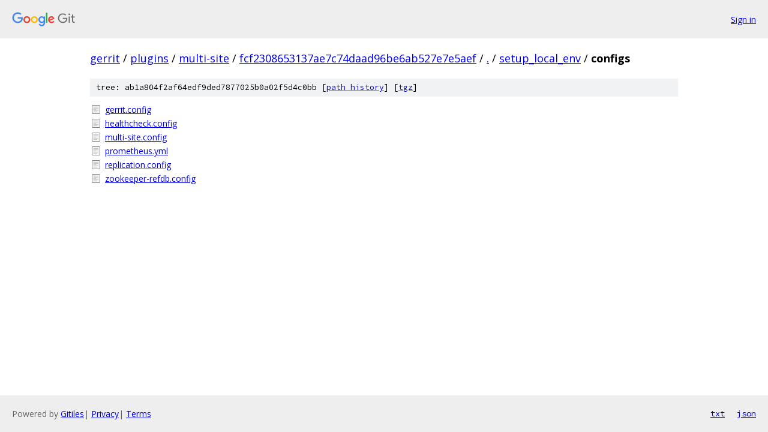

--- FILE ---
content_type: text/html; charset=utf-8
request_url: https://gerrit.googlesource.com/plugins/multi-site/+/fcf2308653137ae7c74daad96be6ab527e7e5aef/setup_local_env/configs
body_size: 802
content:
<!DOCTYPE html><html lang="en"><head><meta charset="utf-8"><meta name="viewport" content="width=device-width, initial-scale=1"><title>setup_local_env/configs - plugins/multi-site - Git at Google</title><link rel="stylesheet" type="text/css" href="/+static/base.css"><!-- default customHeadTagPart --></head><body class="Site"><header class="Site-header"><div class="Header"><a class="Header-image" href="/"><img src="//www.gstatic.com/images/branding/lockups/2x/lockup_git_color_108x24dp.png" width="108" height="24" alt="Google Git"></a><div class="Header-menu"> <a class="Header-menuItem" href="https://accounts.google.com/AccountChooser?faa=1&amp;continue=https://gerrit.googlesource.com/login/plugins/multi-site/%2B/fcf2308653137ae7c74daad96be6ab527e7e5aef/setup_local_env/configs">Sign in</a> </div></div></header><div class="Site-content"><div class="Container "><div class="Breadcrumbs"><a class="Breadcrumbs-crumb" href="/?format=HTML">gerrit</a> / <a class="Breadcrumbs-crumb" href="/plugins/">plugins</a> / <a class="Breadcrumbs-crumb" href="/plugins/multi-site/">multi-site</a> / <a class="Breadcrumbs-crumb" href="/plugins/multi-site/+/fcf2308653137ae7c74daad96be6ab527e7e5aef">fcf2308653137ae7c74daad96be6ab527e7e5aef</a> / <a class="Breadcrumbs-crumb" href="/plugins/multi-site/+/fcf2308653137ae7c74daad96be6ab527e7e5aef/">.</a> / <a class="Breadcrumbs-crumb" href="/plugins/multi-site/+/fcf2308653137ae7c74daad96be6ab527e7e5aef/setup_local_env">setup_local_env</a> / <span class="Breadcrumbs-crumb">configs</span></div><div class="TreeDetail"><div class="u-sha1 u-monospace TreeDetail-sha1">tree: ab1a804f2af64edf9ded7877025b0a02f5d4c0bb [<a href="/plugins/multi-site/+log/fcf2308653137ae7c74daad96be6ab527e7e5aef/setup_local_env/configs">path history</a>] <span>[<a href="/plugins/multi-site/+archive/fcf2308653137ae7c74daad96be6ab527e7e5aef/setup_local_env/configs.tar.gz">tgz</a>]</span></div><ol class="FileList"><li class="FileList-item FileList-item--regularFile" title="Regular file - gerrit.config"><a class="FileList-itemLink" href="/plugins/multi-site/+/fcf2308653137ae7c74daad96be6ab527e7e5aef/setup_local_env/configs/gerrit.config">gerrit.config</a></li><li class="FileList-item FileList-item--regularFile" title="Regular file - healthcheck.config"><a class="FileList-itemLink" href="/plugins/multi-site/+/fcf2308653137ae7c74daad96be6ab527e7e5aef/setup_local_env/configs/healthcheck.config">healthcheck.config</a></li><li class="FileList-item FileList-item--regularFile" title="Regular file - multi-site.config"><a class="FileList-itemLink" href="/plugins/multi-site/+/fcf2308653137ae7c74daad96be6ab527e7e5aef/setup_local_env/configs/multi-site.config">multi-site.config</a></li><li class="FileList-item FileList-item--regularFile" title="Regular file - prometheus.yml"><a class="FileList-itemLink" href="/plugins/multi-site/+/fcf2308653137ae7c74daad96be6ab527e7e5aef/setup_local_env/configs/prometheus.yml">prometheus.yml</a></li><li class="FileList-item FileList-item--regularFile" title="Regular file - replication.config"><a class="FileList-itemLink" href="/plugins/multi-site/+/fcf2308653137ae7c74daad96be6ab527e7e5aef/setup_local_env/configs/replication.config">replication.config</a></li><li class="FileList-item FileList-item--regularFile" title="Regular file - zookeeper-refdb.config"><a class="FileList-itemLink" href="/plugins/multi-site/+/fcf2308653137ae7c74daad96be6ab527e7e5aef/setup_local_env/configs/zookeeper-refdb.config">zookeeper-refdb.config</a></li></ol></div></div> <!-- Container --></div> <!-- Site-content --><footer class="Site-footer"><div class="Footer"><span class="Footer-poweredBy">Powered by <a href="https://gerrit.googlesource.com/gitiles/">Gitiles</a>| <a href="https://policies.google.com/privacy">Privacy</a>| <a href="https://policies.google.com/terms">Terms</a></span><span class="Footer-formats"><a class="u-monospace Footer-formatsItem" href="?format=TEXT">txt</a> <a class="u-monospace Footer-formatsItem" href="?format=JSON">json</a></span></div></footer></body></html>